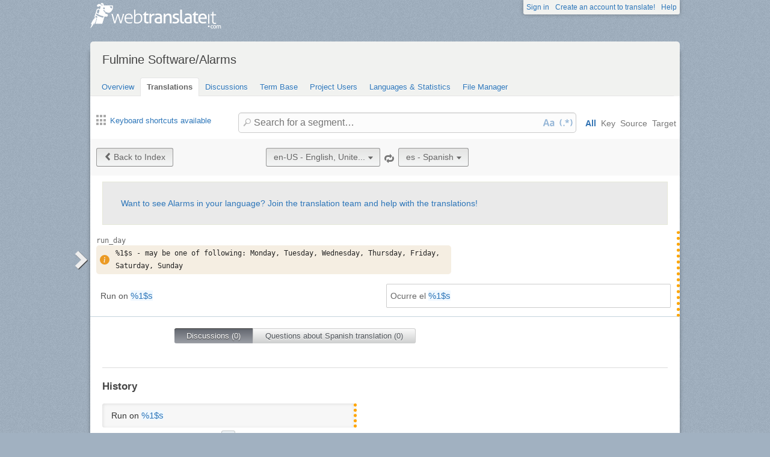

--- FILE ---
content_type: text/html; charset=utf-8
request_url: https://webtranslateit.com/projects/15943-alarms/locales/en-US..es/strings/14116955
body_size: 6166
content:
<!DOCTYPE html>
<html lang="en" xmlns="http://www.w3.org/1999/xhtml">
<head>
<title>
Details for run_day, English, United States to Spanish · Fulmine Software/Alarms · WebTranslateIt
</title>
<meta charset="utf-8">
<meta name="twitter:card" value="summary">
<meta name="twitter:site" value="@webtranslateit">
<meta name="twitter:url" value="https://webtranslateit.com/projects/15943-alarms/locales/en-US..es/strings/14116955">
<meta name="twitter:title" value="Fulmine Software/Alarms on WebTranslateIt.com">
<meta name="twitter:description" value="Translation project of Alarms app.

This app uses also texts located in Fulmine Tools Library translation project, so if you are not a member of this project, please request an invitation to join Fulmine Tools Library project too.

To get more information about translating my app and getting Pro ...">
<meta name="twitter:image" value="https://webtranslateit.com/rails/active_storage/representations/redirect/eyJfcmFpbHMiOnsiZGF0YSI6MjgwNywicHVyIjoiYmxvYl9pZCJ9fQ==--62d1cd40c9cc4e1a618a8a917c880327709f41db/eyJfcmFpbHMiOnsiZGF0YSI6eyJmb3JtYXQiOiJwbmciLCJyZXNpemVfdG9fbGltaXQiOlsyMDAsMjAwXX0sInB1ciI6InZhcmlhdGlvbiJ9fQ==--a10fd1737c332115b1dd2458d9cc7b54c1ef1f25/192.png">
<meta content="https://webtranslateit.com/projects/15943-alarms/locales/en-US..es/strings/14116955" property="og:url">
<meta content="website" property="og:type">
<meta content="Fulmine Software/Alarms on WebTranslateIt.com" property="og:title">
<meta name="og:description" value="Translation project of Alarms app.

This app uses also texts located in Fulmine Tools Library translation project, so if you are not a member of this project, please request an invitation to join Fulmine Tools Library project too.

To get more information about translating my app and getting Pro ...">
<meta name="og:image" value="https://webtranslateit.com/rails/active_storage/representations/redirect/eyJfcmFpbHMiOnsiZGF0YSI6MjgwNywicHVyIjoiYmxvYl9pZCJ9fQ==--62d1cd40c9cc4e1a618a8a917c880327709f41db/eyJfcmFpbHMiOnsiZGF0YSI6eyJmb3JtYXQiOiJwbmciLCJyZXNpemVfdG9fbGltaXQiOlsyMDAsMjAwXX0sInB1ciI6InZhcmlhdGlvbiJ9fQ==--a10fd1737c332115b1dd2458d9cc7b54c1ef1f25/192.png">

<link href="/apple-touch-icon.png" rel="apple-touch-icon" sizes="180x180">
<link href="/favicon-32x32.png?asjaksj" rel="icon" sizes="32x32" type="image/png">
<link href="/favicon-16x16.png?sakjskaj" rel="icon" sizes="16x16" type="image/png">
<link href="/site.webmanifest" rel="manifest">
<link color="#2d5189" href="/safari-pinned-tab.svg" rel="mask-icon">
<meta content="#2b5797" name="msapplication-TileColor">
<meta content="#ffffff" name="theme-color">
<meta content="width=device-width, initial-scale=1.0" name="viewport">
<script async src="https://www.googletagmanager.com/gtag/js?id=G-LTS4K8QV1T"></script>
<link href="https://webtranslateit.com/blog.atom" rel="alternate" title="WebTranslateIt Blog" type="application/atom+xml">
<link href="https://webtranslateit.com/changelog.atom" rel="alternate" title="WebTranslateIt Changelog" type="application/atom+xml">
<link href="https://fonts.googleapis.com/css?family=Noto+Sans&amp;display=swap" rel="stylesheet">
<meta property="og:url" content="https://webtranslateit.com/projects/15943-alarms/locales/en-US..es/strings/14116955" /><link href="https://webtranslateit.com/projects/15943-alarms/locales/en-US..es/strings/14116955" rel="canonical" />
<link rel="stylesheet" href="/assets/application-27677eae89d8c014e91bb5736d2e73cb2a022d9c5d03b2975110ee4a90466451.css" />
<script src="/assets/application-516594276ac2227f30cd68db512fb7f5406b8033f17e2a75b8d70eae4c2290f6.js"></script>
<meta name="csrf-param" content="authenticity_token" />
<meta name="csrf-token" content="n27ETcPYBcgB0zJbeEBcEhtqNFD-Jf5z3LXDINJKLAl7ybRTgv4iMf5lj50pf8PrTyN9PFoEmzMgjpd-19OH2A" />
</head>
<body class="">
<noscript>
<div class="unsupported">
<a href="https://www.google.com/adsense/support/bin/answer.py?hl=en&amp;answer=12654">Javascript</a> is required to view this site.
</div>
</noscript>
<div id="flash">
</div>

<div class="clear"></div>
<div id="action_header">
<a id="logo" href="https://webtranslateit.com/"><span>WebTranslateIt</span>
</a><ul>
<li class="help_link"><a href="https://webtranslateit.com/help">Help</a></li>
<li><a href="https://webtranslateit.com/sign_up">Create an account to translate!</a></li>
<li><a href="https://webtranslateit.com/sign_in">Sign in</a></li>
</ul>
</div>
<div class="clear"></div>

<div class="container home">
<div id="content">

<div id="page_heading">
<h1>Fulmine Software/Alarms</h1>
<div class="clear"></div>
<ul>
<li class="">
<a href="/projects/15943-alarms">Overview</a>
</li>
<li class="active">
<a href="/projects/15943-alarms/locales/.../strings">Translations</a>
</li>
<li class="">
<a href="/projects/15943-alarms/discussions">Discussions</a>
</li>
<li class="">
<a href="/projects/15943-alarms/locales/.../terms">Term Base</a>
</li>
<li class="">
<a href="/projects/15943-alarms/people">Project Users</a>
</li>
<li class="">
<a href="/projects/15943-alarms/project_locales">Languages &amp; Statistics</a>
</li>
<li class="">
<a href="/projects/15943-alarms/files">File Manager</a>
</li>
</ul>
<div class="clear"></div>

</div>
<div class="help">
<div class="left">
<a class="link_keyboard_shortcuts" href="#"><span class="ss-icon"></span> Keyboard shortcuts available</a>
</div>
<div class="right">
<form id="search" action="/projects/15943-alarms/locales/en-US..es/strings" accept-charset="UTF-8" method="get"><input id="regex" name="regex" type="hidden" value="false">
<input id="ignore_case" name="ignore_case" type="hidden" value="true">
<input id="search_object" name="object" type="hidden" value="">
<span class="ss-icon search-icon">🔎</span>
<input class="" id="search" name="s" placeholder="Search for a segment…" type="text" value="">
<div class="input-icons">
<a title="Case Sensitivity is Off. Click to run your search with case-sensitivity." href="#"><span class="input-icon icon-case-sensitive"></span>
</a><a title="Regex Search is Off. Click to run your search with regular expression matching." href="#"><span class="input-icon icon-regex"></span>
</a></div>
<div class="search_facets">
<a class="active default_facet" title="Search against key names, source text and target text" href="#">All</a>
<a class="key_facet" title="Search against key names" href="#">Key</a>
<a class="source_facet" title="Search against English, United States text" href="#">Source</a>
<a class="target_facet" title="Search against Spanish text" href="#">Target</a>
</div>
</form></div>
</div>
<div class="clear"></div>
<div class="uibutton-toolbar">
<div class="uibutton-group">
<a class="uibutton icon prev" id="back_to" href="/projects/15943-alarms/locales/en-US..es/strings?current_id=14116955">Back to Index</a>
</div>
<div class="uibutton-selector centered" id="language_switch">
<ul>
<li>
<a class="uibutton icon dropdown multidropdown" title="English, United States" href="#">en-US - English, Unite...</a>
</li>
<li>
<ul id="source_locales" style="display: none;">
<li data-id="ar" data-type="source_locales"><a href="/projects/15943-alarms/locales/el..en-US/strings">ar - Arabic</a></li>
<li data-id="az" data-type="source_locales"><a href="/projects/15943-alarms/locales/el..en-US/strings">az - Azeri</a></li>
<li data-id="be" data-type="source_locales"><a href="/projects/15943-alarms/locales/el..en-US/strings">be - Belarusian</a></li>
<li data-id="bg" data-type="source_locales"><a href="/projects/15943-alarms/locales/el..en-US/strings">bg - Bulgarian</a></li>
<li data-id="ca" data-type="source_locales"><a href="/projects/15943-alarms/locales/el..en-US/strings">ca - Catalan</a></li>
<li data-id="cs" data-type="source_locales"><a href="/projects/15943-alarms/locales/el..en-US/strings">cs - Czech</a></li>
<li data-id="da" data-type="source_locales"><a href="/projects/15943-alarms/locales/el..en-US/strings">da - Danish</a></li>
<li data-id="de" data-type="source_locales"><a href="/projects/15943-alarms/locales/el..en-US/strings">de - German</a></li>
<li data-id="el" data-type="source_locales"><a href="/projects/15943-alarms/locales/el..en-US/strings">el - Greek</a></li>
<li data-id="en-US" data-type="source_locales"><a href="/projects/15943-alarms/locales/el..en-US/strings">en-US - English, United States</a></li>
<li data-id="es" data-type="source_locales"><a href="/projects/15943-alarms/locales/el..en-US/strings">es - Spanish</a></li>
<li data-id="et" data-type="source_locales"><a href="/projects/15943-alarms/locales/el..en-US/strings">et - Estonian</a></li>
<li data-id="fa" data-type="source_locales"><a href="/projects/15943-alarms/locales/el..en-US/strings">fa - Persian</a></li>
<li data-id="fi" data-type="source_locales"><a href="/projects/15943-alarms/locales/el..en-US/strings">fi - Finnish</a></li>
<li data-id="fr" data-type="source_locales"><a href="/projects/15943-alarms/locales/el..en-US/strings">fr - French</a></li>
<li data-id="gl" data-type="source_locales"><a href="/projects/15943-alarms/locales/el..en-US/strings">gl - Galician</a></li>
<li data-id="he" data-type="source_locales"><a href="/projects/15943-alarms/locales/el..en-US/strings">he - Hebrew</a></li>
<li data-id="hi" data-type="source_locales"><a href="/projects/15943-alarms/locales/el..en-US/strings">hi - Hindi</a></li>
<li data-id="hr" data-type="source_locales"><a href="/projects/15943-alarms/locales/el..en-US/strings">hr - Croatian</a></li>
<li data-id="hu" data-type="source_locales"><a href="/projects/15943-alarms/locales/el..en-US/strings">hu - Hungarian</a></li>
<li data-id="id" data-type="source_locales"><a href="/projects/15943-alarms/locales/el..en-US/strings">id - Indonesian</a></li>
<li data-id="it" data-type="source_locales"><a href="/projects/15943-alarms/locales/el..en-US/strings">it - Italian</a></li>
<li data-id="ja" data-type="source_locales"><a href="/projects/15943-alarms/locales/el..en-US/strings">ja - Japanese</a></li>
<li data-id="kab" data-type="source_locales"><a href="/projects/15943-alarms/locales/el..en-US/strings">kab - Kabyle</a></li>
<li data-id="ko" data-type="source_locales"><a href="/projects/15943-alarms/locales/el..en-US/strings">ko - Korean</a></li>
<li data-id="ku" data-type="source_locales"><a href="/projects/15943-alarms/locales/el..en-US/strings">ku - Kurdish</a></li>
<li data-id="lt" data-type="source_locales"><a href="/projects/15943-alarms/locales/el..en-US/strings">lt - Lithuanian</a></li>
<li data-id="lv" data-type="source_locales"><a href="/projects/15943-alarms/locales/el..en-US/strings">lv - Latvian</a></li>
<li data-id="mn" data-type="source_locales"><a href="/projects/15943-alarms/locales/el..en-US/strings">mn - Mongolian</a></li>
<li data-id="ms" data-type="source_locales"><a href="/projects/15943-alarms/locales/el..en-US/strings">ms - Malay</a></li>
<li data-id="nb" data-type="source_locales"><a href="/projects/15943-alarms/locales/el..en-US/strings">nb - Norwegian Bokmål</a></li>
<li data-id="nl" data-type="source_locales"><a href="/projects/15943-alarms/locales/el..en-US/strings">nl - Dutch</a></li>
<li data-id="pl" data-type="source_locales"><a href="/projects/15943-alarms/locales/el..en-US/strings">pl - Polish</a></li>
<li data-id="pt" data-type="source_locales"><a href="/projects/15943-alarms/locales/el..en-US/strings">pt - Portuguese</a></li>
<li data-id="pt-BR" data-type="source_locales"><a href="/projects/15943-alarms/locales/el..en-US/strings">pt-BR - Portuguese, Brazil</a></li>
<li data-id="ro" data-type="source_locales"><a href="/projects/15943-alarms/locales/el..en-US/strings">ro - Romanian</a></li>
<li data-id="ru" data-type="source_locales"><a href="/projects/15943-alarms/locales/el..en-US/strings">ru - Russian</a></li>
<li data-id="sk" data-type="source_locales"><a href="/projects/15943-alarms/locales/el..en-US/strings">sk - Slovak</a></li>
<li data-id="sl" data-type="source_locales"><a href="/projects/15943-alarms/locales/el..en-US/strings">sl - Slovenian</a></li>
<li data-id="sq" data-type="source_locales"><a href="/projects/15943-alarms/locales/el..en-US/strings">sq - Albanian</a></li>
<li data-id="sr-Cyrl" data-type="source_locales"><a href="/projects/15943-alarms/locales/el..en-US/strings">sr-Cyrl - Serbian (Cyrillic)</a></li>
<li data-id="sr-Latn" data-type="source_locales"><a href="/projects/15943-alarms/locales/el..en-US/strings">sr-Latn - Serbian (Latin)</a></li>
<li data-id="sv" data-type="source_locales"><a href="/projects/15943-alarms/locales/el..en-US/strings">sv - Swedish</a></li>
<li data-id="th" data-type="source_locales"><a href="/projects/15943-alarms/locales/el..en-US/strings">th - Thai</a></li>
<li data-id="tr" data-type="source_locales"><a href="/projects/15943-alarms/locales/el..en-US/strings">tr - Turkish</a></li>
<li data-id="uk" data-type="source_locales"><a href="/projects/15943-alarms/locales/el..en-US/strings">uk - Ukrainian</a></li>
<li data-id="vi" data-type="source_locales"><a href="/projects/15943-alarms/locales/el..en-US/strings">vi - Vietnamese</a></li>
<li data-id="zh-Hans" data-type="source_locales"><a href="/projects/15943-alarms/locales/el..en-US/strings">zh-Hans - Chinese (Simplified Han)</a></li>
<li data-id="zh-Hant" data-type="source_locales"><a href="/projects/15943-alarms/locales/el..en-US/strings">zh-Hant - Chinese (Traditional Han)</a></li>
</ul>
</li>
</ul>
</div>

<span class="ss-icon switch"><a title="Invert Source and Target languages" href="/projects/15943-alarms/locales/es..en-US/strings/14116955">🔁</a></span>
<div class="uibutton-selector spaced">
<ul>
<li>
<a class="uibutton icon dropdown multidropdown" title="Spanish" id="bacon" href="#">es - Spanish</a>
</li>
<li>
<ul id="target_locales" style="display: none;">
<li data-id="zh-Hans" data-type="target_locales"><a href="/projects/15943-alarms/locales/el..en-US/strings">zh-Hans - Chinese (Simplified Han)</a></li>
<li data-id="he" data-type="target_locales"><a href="/projects/15943-alarms/locales/el..en-US/strings">he - Hebrew</a></li>
<li data-id="zh-Hant" data-type="target_locales"><a href="/projects/15943-alarms/locales/el..en-US/strings">zh-Hant - Chinese (Traditional Han)</a></li>
<li data-id="nb" data-type="target_locales"><a href="/projects/15943-alarms/locales/el..en-US/strings">nb - Norwegian Bokmål</a></li>
<li data-id="el" data-type="target_locales"><a href="/projects/15943-alarms/locales/el..en-US/strings">el - Greek</a></li>
<li data-id="mn" data-type="target_locales"><a href="/projects/15943-alarms/locales/el..en-US/strings">mn - Mongolian</a></li>
<li data-id="ko" data-type="target_locales"><a href="/projects/15943-alarms/locales/el..en-US/strings">ko - Korean</a></li>
<li data-id="id" data-type="target_locales"><a href="/projects/15943-alarms/locales/el..en-US/strings">id - Indonesian</a></li>
<li data-id="sk" data-type="target_locales"><a href="/projects/15943-alarms/locales/el..en-US/strings">sk - Slovak</a></li>
<li data-id="vi" data-type="target_locales"><a href="/projects/15943-alarms/locales/el..en-US/strings">vi - Vietnamese</a></li>
<li data-id="ja" data-type="target_locales"><a href="/projects/15943-alarms/locales/el..en-US/strings">ja - Japanese</a></li>
<li data-id="ca" data-type="target_locales"><a href="/projects/15943-alarms/locales/el..en-US/strings">ca - Catalan</a></li>
<li data-id="sr-Latn" data-type="target_locales"><a href="/projects/15943-alarms/locales/el..en-US/strings">sr-Latn - Serbian (Latin)</a></li>
<li data-id="bg" data-type="target_locales"><a href="/projects/15943-alarms/locales/el..en-US/strings">bg - Bulgarian</a></li>
<li data-id="ms" data-type="target_locales"><a href="/projects/15943-alarms/locales/el..en-US/strings">ms - Malay</a></li>
<li data-id="et" data-type="target_locales"><a href="/projects/15943-alarms/locales/el..en-US/strings">et - Estonian</a></li>
<li data-id="fr" data-type="target_locales"><a href="/projects/15943-alarms/locales/el..en-US/strings">fr - French</a></li>
<li data-id="hi" data-type="target_locales"><a href="/projects/15943-alarms/locales/el..en-US/strings">hi - Hindi</a></li>
<li data-id="uk" data-type="target_locales"><a href="/projects/15943-alarms/locales/el..en-US/strings">uk - Ukrainian</a></li>
<li data-id="lt" data-type="target_locales"><a href="/projects/15943-alarms/locales/el..en-US/strings">lt - Lithuanian</a></li>
<li data-id="lv" data-type="target_locales"><a href="/projects/15943-alarms/locales/el..en-US/strings">lv - Latvian</a></li>
<li data-id="sr-Cyrl" data-type="target_locales"><a href="/projects/15943-alarms/locales/el..en-US/strings">sr-Cyrl - Serbian (Cyrillic)</a></li>
<li data-id="tr" data-type="target_locales"><a href="/projects/15943-alarms/locales/el..en-US/strings">tr - Turkish</a></li>
<li data-id="sq" data-type="target_locales"><a href="/projects/15943-alarms/locales/el..en-US/strings">sq - Albanian</a></li>
<li data-id="kab" data-type="target_locales"><a href="/projects/15943-alarms/locales/el..en-US/strings">kab - Kabyle</a></li>
<li data-id="th" data-type="target_locales"><a href="/projects/15943-alarms/locales/el..en-US/strings">th - Thai</a></li>
<li data-id="fa" data-type="target_locales"><a href="/projects/15943-alarms/locales/el..en-US/strings">fa - Persian</a></li>
<li data-id="az" data-type="target_locales"><a href="/projects/15943-alarms/locales/el..en-US/strings">az - Azeri</a></li>
<li data-id="hu" data-type="target_locales"><a href="/projects/15943-alarms/locales/el..en-US/strings">hu - Hungarian</a></li>
<li data-id="it" data-type="target_locales"><a href="/projects/15943-alarms/locales/el..en-US/strings">it - Italian</a></li>
<li data-id="cs" data-type="target_locales"><a href="/projects/15943-alarms/locales/el..en-US/strings">cs - Czech</a></li>
<li data-id="ku" data-type="target_locales"><a href="/projects/15943-alarms/locales/el..en-US/strings">ku - Kurdish</a></li>
<li data-id="da" data-type="target_locales"><a href="/projects/15943-alarms/locales/el..en-US/strings">da - Danish</a></li>
<li data-id="fi" data-type="target_locales"><a href="/projects/15943-alarms/locales/el..en-US/strings">fi - Finnish</a></li>
<li data-id="ar" data-type="target_locales"><a href="/projects/15943-alarms/locales/el..en-US/strings">ar - Arabic</a></li>
<li data-id="nl" data-type="target_locales"><a href="/projects/15943-alarms/locales/el..en-US/strings">nl - Dutch</a></li>
<li data-id="sl" data-type="target_locales"><a href="/projects/15943-alarms/locales/el..en-US/strings">sl - Slovenian</a></li>
<li data-id="pt-BR" data-type="target_locales"><a href="/projects/15943-alarms/locales/el..en-US/strings">pt-BR - Portuguese, Brazil</a></li>
<li data-id="be" data-type="target_locales"><a href="/projects/15943-alarms/locales/el..en-US/strings">be - Belarusian</a></li>
<li data-id="gl" data-type="target_locales"><a href="/projects/15943-alarms/locales/el..en-US/strings">gl - Galician</a></li>
<li data-id="ro" data-type="target_locales"><a href="/projects/15943-alarms/locales/el..en-US/strings">ro - Romanian</a></li>
<li data-id="de" data-type="target_locales"><a href="/projects/15943-alarms/locales/el..en-US/strings">de - German</a></li>
<li data-id="sv" data-type="target_locales"><a href="/projects/15943-alarms/locales/el..en-US/strings">sv - Swedish</a></li>
<li data-id="hr" data-type="target_locales"><a href="/projects/15943-alarms/locales/el..en-US/strings">hr - Croatian</a></li>
<li data-id="pt" data-type="target_locales"><a href="/projects/15943-alarms/locales/el..en-US/strings">pt - Portuguese</a></li>
<li data-id="pl" data-type="target_locales"><a href="/projects/15943-alarms/locales/el..en-US/strings">pl - Polish</a></li>
<li data-id="en-US" data-type="target_locales"><a href="/projects/15943-alarms/locales/el..en-US/strings">en-US - English, United States</a></li>
<li data-id="es" data-type="target_locales"><a href="/projects/15943-alarms/locales/el..en-US/strings">es - Spanish</a></li>
<li data-id="ru" data-type="target_locales"><a href="/projects/15943-alarms/locales/el..en-US/strings">ru - Russian</a></li>
</ul>
</li>
</ul>
</div>

<div class="clear"></div>
</div>
<div class="important">
<a href="/projects/15943-alarms/invitation_request">Want to see Alarms in your language? Join the translation team and help with the translations!</a>
</div>
<ul class="string_log" id="string_index">
<li class="string status_unproofread" id="14116955">
<div class="tools">
<div class="string_key">
<a title="run_day" href="/projects/15943-alarms/locales/en-US..es/strings/14116955">run_day</a>
</div>
<div class="clear"></div>
<div class="developer_comment">
<div class="content" title="Instruction left by the developer">
<svg fill="currentColor" viewBox="0 0 16 16">
<path d="M8 16A8 8 0 1 0 8 0a8 8 0 0 0 0 16zm.93-9.412-1 4.705c-.07.34.029.533.304.533.194 0 .487-.07.686-.246l-.088.416c-.287.346-.92.598-1.465.598-.703 0-1.002-.422-.808-1.319l.738-3.468c.064-.293.006-.399-.287-.47l-.451-.081.082-.381 2.29-.287zM8 5.5a1 1 0 1 1 0-2 1 1 0 0 1 0 2z"></path>
</svg>
<div>
<p>%1$s - may be one of following: Monday, Tuesday, Wednesday, Thursday, Friday, Saturday, Sunday</p>

</div>
</div>

</div>
<div class="labels">
</div>
<div class="clear"></div>
</div>

<div class="string_source" dir="ltr">
<span class="trans"><span class="raw">Run on %1$s</span><p><dfn>Run</dfn> <dfn>on</dfn> <var>%1$s</var></p></span>
</div>
<div class="string_target">
<div class="hover_me" dir="ltr" title="Edit translation">
<span class="trans"><dfn>Ocurre</dfn> <dfn>el</dfn> <var>%1$s</var></span>
</div>
</div>
<div class="clear"></div>
<script>
  isManager = false
</script>
<script>
  verify_url = "/projects/15943-alarms/locales/en-US..es/strings/14116955/manager_options?status=to_verify";
</script>
</li>

</ul>
<div class="clear"></div>
<div class="choice">
<ul>
<li class="first" id="global">
<a class="active show_string_key_discussions" href="#">Discussions (0)</a>
</li>
<li class="last" id="local">
<a class=" show_string_translation_discussions" href="#">Questions about Spanish translation (0)</a>
</li>
<div class="clear"></div>
</ul>
<div class="clear"></div>
</div>
<div class="clear"></div>
<div class="comment_feed" id="commentlist" style="">

<p></p>
</div>
<div class="clear"></div>
<div class="comment_feed" id="comment_for_locale" style="display: none">

<p></p>
</div>
<hr>
<h3>History</h3>
<ol id="history">
<li class="source">
<div class="string status_unproofread" dir="ltr" title="Click to switch between text/diff view">
<span class="raw">Run on %1$s</span>
<div class="text">
<span class="raw">Run on %1$s</span><p><dfn>Run</dfn> <dfn>on</dfn> <var>%1$s</var></p>
</div>
<div class="diff" data-current-text="Run on %1$s" data-no-previous data-previous-text="" style="display: none"></div>
</div>
<div class="author">
changed via the <strong>API</strong> <time datetime="2017-04-25T12:47:47Z">25 April, 2017 12:47</time>.
<div class="copy-to-clipboard with-icon" data-clipboard-text="Run on %1$s" title="Copy to clipboard">
<img alt="Copy to clipboard" src="/assets/clippy.svg">
</div>

</div>
</li>
<li class="target">
<div class="string status_unproofread" dir="ltr" title="Click to switch between text/diff view">
<span class="raw">Ocurre el %1$s</span>
<div class="text">
<dfn>Ocurre</dfn> <dfn>el</dfn> <var>%1$s</var>
</div>
<div class="diff" data-current-text="Ocurre el %1$s" data-no-previous data-previous-text="" style="display: none"></div>
</div>
<div class="author">
changed via the <strong>API</strong> <time datetime="2017-04-25T13:23:05Z">25 April, 2017 13:23</time>.
<div class="copy-to-clipboard with-icon" data-clipboard-text="Ocurre el %1$s" title="Copy to clipboard">
<img alt="Copy to clipboard" src="/assets/clippy.svg">
</div>

</div>
</li>

</ol>
<div class="clear"></div>


<div id="footer">
<div class="content">
<ul class="links">
<li class="topic">Discover</li>
<li><a href="https://webtranslateit.com/tour/management_tools">Tour</a></li>
<li><a href="https://webtranslateit.com/plans">Pricing</a></li>
<li><a href="https://webtranslateit.com/tour/development_tools">Tools</a></li>
<li><a href="/docs/api">API</a></li>
<li><a href="https://webtranslateit.com/projects/public">Public projects</a></li>
</ul>
<ul class="links">
<li class="topic">About Us</li>
<li><a href="https://webtranslateit.com/about">About</a></li>
<li><a href="https://webtranslateit.com/team">Team</a></li>
<li><a href="https://webtranslateit.com/press">Press</a></li>
</ul>
<ul class="links">
<li class="topic">Help</li>
<li><a href="/docs/faq">FAQ</a></li>
<li><a href="https://webtranslateit.com/docs">Documentation</a></li>
<li><a href="https://webtranslateit.appsignal-status.com">Website Uptime</a></li>
<li><a href="https://webtranslateit.com/support">Support</a></li>
</ul>
<ul class="links">
<li class="topic">Languages</li>
<li><a hreflang="en" rel="alternate" href="/projects/15943-alarms/locales/en-US..es/strings/14116955">English</a></li>
<li><a hreflang="fr" rel="alternate" href="/fr/projects/15943-alarms/locales/en-US..es/strings/14116955">Français</a></li>
</ul>
<ul class="links">
<li class="topic">Follow Us</li>
<li><a href="/blog">Blog</a></li>
<li><a href="https://webtranslateit.com/changelog">Changelog</a></li>
<li><a target="blank" href="https://twitter.com/webtranslateit">Twitter</a></li>
<li><a target="blank" href="https://www.facebook.com/webtranslateit">Facebook</a></li>
<li><a href="https://webtranslateit.com/newsletter">Newsletter</a></li>
</ul>
<div class="clear"></div>
</div>
</div>
<div id="legal">
<div class="content">
© 2009-2025 WebTranslateIt Software S.L. All rights reserved.
<a href="https://webtranslateit.com/tos">Terms of Service</a>
·
<a href="https://webtranslateit.com/privacy">Privacy Policy</a>
·
<a href="https://webtranslateit.com/security">Security Policy</a>
<div class="clear"></div>
</div>
</div>


</div>
</div>
<script>
  jQuery.timeago.settings.strings = {"prefixAgo":null,"prefixFromNow":null,"suffixAgo":"ago","suffixFromNow":"from now","inPast":"any moment now","seconds":"less than a minute","minute":"a minute","minutes":"%d minutes","hour":"an hour","hours":"%d hours","day":"a day","days":"%d days","month":"a month","months":"%d months","year":"a year","years":"%d years","wordSeparator":" "};
  window.I18n = {"locale":{"save_failure":"Failed to add language."},"batch_operations":{"abort_failure":"Failed to abort batch operation."},"teams":{"assign_project_failure":"Failed to assign project to the team.","assign_project_success":"Team assigned."},"projects":{"archive_failure":"Couldn’t archive project"},"common":{"loading":"Loading…","done":"Done","copied":"Copied!","are_you_sure_you_want_to_add_locales":"Are you sure you want to add these languages?","add_user":"Invite user","saved":"Saved.","invite":"Invite ","char_count_explain":"Segment length: original/translated","max_length":"max. length: "},"discussion":{"created":"Discussion created.","failure":"Could not create discussion.","confirm":"Are you sure you want to select everyone ? This will send a notification e-mail to ","confirm_end":" persons."},"comments":{"created":"Comment saved.","failure":"Could not save comment."},"subscription":{"saved":"Notification preference saved.","failure":"Could not change subscription."},"tm_setting":{"saved":"TM Matching setting saved.","failure":"Error saving TM Matching."},"autosave":{"saved":"AutoSave setting saved.","failure":"Error saving Autosave setting."},"terms":{"delete_failure":"We encountered an issue while deleting your term.","save_failure":"We encountered an issue while saving your term.","vote_failure":"We encountered an issue while casting your vote."},"translation":{"failed_to_save":"Failed to save status.","locale_not_found":"The locale you’re translating to was moved, renamed or deleted from the project. Go to the project overview page and then come back to the translation interface. Contact your manager if the issue persists.","source_copied_to_target":"Source copied to target.","saving":"Saving…","unknown_error":"An unknown error occurred. Support has been contacted.","error":"Error saving segment.","loading_options":"Loading options…","error_loading_options":"Error loading options.","loading_segment":"Loading Segment…","discard":"The translation you made isn’t saved and will be discarded. Would you like to continue?","unproofreading":"Unproofreading…","proofreading":"Proofreading…","proofread":"Proofread.","unproofread":"Unproofread.","verified":"Verified.","unverified":"Unverified.","dev_comment_saved":"Instruction saved.","to_verify_string_confirm":"Are you sure you want to flag this translation as “to verify”?","cant_edit":"Could not edit segment: ","error_saving_label":"Error saving label.","label_saved":"Label saved.","label_removed":"Label removed.","label_remove_failure":"Failed to remove label.","dictionary_failure":"Couln’t lookup word.","cant_add":"Could not add segment: ","key_ends_with_space":"The key name you entered ends with a space. Are you sure you want add a segment with that key?","key_starts_with_space":"The key name you entered starts with a space. Are you sure you want add a segment with that key?","exit":"Some translations haven’t been saved."},"user":{"mail_blank_error":"The e-mail address can’t be blank.","mail_invalid_error":"This doesn’t look like a valid e-mail address.","mail_valid":"OK"}}
  
  window.dataLayer = window.dataLayer || []
  function gtag(){dataLayer.push(arguments)}
  gtag('js', new Date())
  gtag('config', 'G-LTS4K8QV1T')
</script>
</body>
</html>
